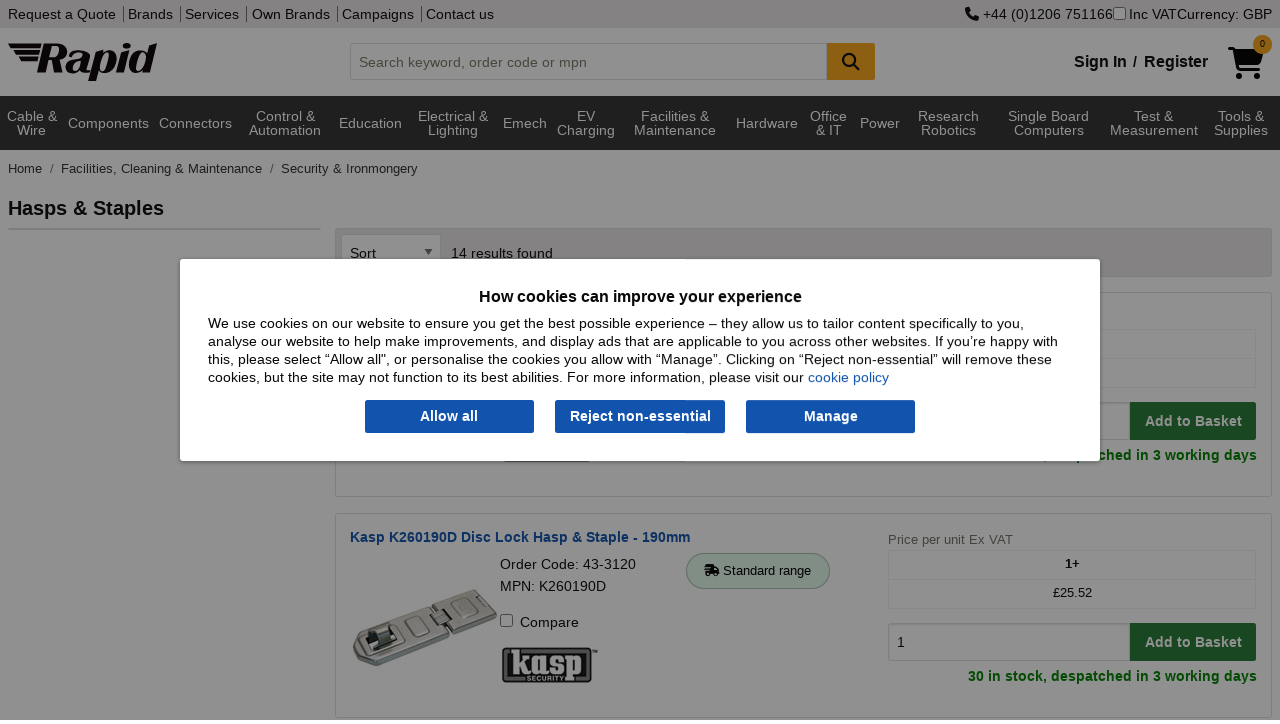

--- FILE ---
content_type: text/html; charset=utf-8
request_url: https://www.rapidonline.com/hasps-staples
body_size: 25005
content:


<!DOCTYPE html>
<html class="no-js" lang="en">
<head>
    <meta charset="utf-8" />
    <meta http-equiv="x-ua-compatible" content="ie=edge">
    <meta name="viewport" content="width=device-width, initial-scale=1, maximum-scale=1">
    
    <title>Hasps & Staples | Rapid Electronics</title>


    <link rel="preconnect" href="https://static.rapidonline.com" />
    <link rel="preconnect" href="https://kit.fontawesome.com" />
    <link rel="preconnect" href="https://ka-p.fontawesome.com" />
    <link rel="preconnect" href="https://widget.trustpilot.com" />

    <link rel="icon" type="image/x-icon" href="//static.rapidonline.com/favicon.ico" />
    <link rel="stylesheet" href="//static.rapidonline.com/dists/dist-12.1.2013/css/combined/foundation.min.css" />
    <link rel="stylesheet" href="//static.rapidonline.com/dists/dist-12.1.2013/css/combined/rapid.min.css" />

    <link rel="preconnect" href="https://fonts.googleapis.com">
    <link rel="preconnect" href="https://fonts.gstatic.com" crossorigin>
    <link rel="preload" href="https://fonts.googleapis.com/css2?family=Roboto:ital,wght@0,100..900;1,100..900&display=swap" as="font">

    <link rel="stylesheet" href="//static.rapidonline.com/dists/dist-12.1.2013/fontawesome/css/fontawesome.min.css" />
    <link rel="stylesheet" href="//static.rapidonline.com/dists/dist-12.1.2013/fontawesome/css/brands.min.css" />
    <link rel="stylesheet" href="//static.rapidonline.com/dists/dist-12.1.2013/fontawesome/css/regular.min.css" />
    <link rel="stylesheet" href="//static.rapidonline.com/dists/dist-12.1.2013/fontawesome/css/solid.min.css" />


    <link rel="preload" href="https://static.rapidonline.com/css/sprites/4.7.1.1/sprite.sprite.png" as="image">
    <link rel="preload" href="https://static.rapidonline.com/img/cart-shopping-solid.svg" as="image">
    <link rel="preload" href="https://static.rapidonline.com/img/logos/rapid-website-black.svg" as="image">

    <script>
        document.addEventListener('DOMContentLoaded', function () {
            var script = document.createElement('script');
            script.src = "https://kit.fontawesome.com/aac9d1714c.js";
            script.defer = true;
            script.crossOrigin = "anonymous";
            document.head.appendChild(script);
        });
    </script>

    <link rel="preload" href="//static.rapidonline.com/dists/dist-12.1.2013/js/uncombined/foundation/6.9.0/foundation.min.js" as="script">
    <link rel="preload" href="//static.rapidonline.com/dists/dist-12.1.2013/js/combined/layout.min.js" as="script">



        <link rel="preload" href="//static.rapidonline.com/dists/dist-12.1.2013/js/uncombined/vue/vue.global.min.js" as="script">


    
    <link rel="stylesheet" href="//static.rapidonline.com/dists/dist-12.1.2013/css/uncombined/search.css" />


        <link fetchpriority="high" rel="preload" as="image" href="//static.rapidonline.com/catalogueimages/product/43/31/s43-3110p01ws.jpg" />




<meta property="og:title" content="Hasps & Staples"/><meta property="og:image" content="https://static.rapidonline.com/catalogueimages/module/62/04/m620435p01wm.jpg"/><meta property="og:description" content="Buy a wide range of Hasps & Staples from Rapid Online. Free UK delivery on orders over £20. Shop online at low prices now!"/><meta property="og:url" content="https://www.rapidonline.com/hasps-staples"/><meta property="og:type" content="website"/><meta name="twitter:card" content="summary"/><meta name="twitter:title" content="Hasps & Staples"/><meta name="twitter:description" content="Buy a wide range of Hasps & Staples from Rapid Online. Free UK delivery on orders over £20. Shop online at low prices now!"/><meta name="twitter:image" content="https://static.rapidonline.com/catalogueimages/module/62/04/m620435p01wm.jpg"/>        <link rel="canonical" href="https://www.rapidonline.com/hasps-staples" />
        <meta name="description" content="Buy a wide range of Hasps & Staples from Rapid Online. Free UK delivery on orders over £20. Shop online at low prices now!" />
    <meta name="format-detection" content="telephone=no">
    <script type="text/javascript" src="//static.rapidonline.com/dists/dist-12.1.2013/js/combined/live-person.min.js" defer></script>
    <script type="text/javascript" src="//static.rapidonline.com/dists/dist-12.1.2013/js/uncombined/header/02 jquery.min.js"></script>
    <script type="text/javascript" src="//static.rapidonline.com/dists/dist-12.1.2013/js/combined/header.min.js"></script>

    <script>
        function getExpiresMaxAge(days) {
            var d = new Date();
            d.setTime(d.getTime() + (days * 24 * 60 * 60 * 1000));
            var expiresMaxAge = "expires=" + d.toUTCString() + ";max-age=" + (days * 24 * 60 * 60) + ";";
            return expiresMaxAge;
        }
    </script>


    <script type="text/javascript">
        var _page = { CurrencyCode: 'GBP', _ra: {}, show: { greyOverlay: false, suggestions: false }, IsMobile: false, Loading: false };
    </script>

        <script type="text/javascript" src="//static.rapidonline.com/dists/dist-12.1.2013/js/combined/search.min.js"></script>

    


    <style>
        .site-wide-message {
            margin-bottom: 1px;
            color: white;
            padding: 10px;
            font-weight: bold;
            -webkit-box-shadow: rgba(0,0,0,0.4) 0px 1px 5px;
            box-shadow: rgba(0,0,0,0.4) 0px 1px 5px;
            text-align: center;
            font-size: 16px;
            background-color: #0198CF;
        }

            .site-wide-message.green {
                background-color: #2F9F46;
            }

            .site-wide-message.blue {
                background-color: #0198CF;
            }

            .site-wide-message.red {
                background-color: indianred;
            }

            .site-wide-message.salmon {
                background-color: salmon;
            }

            .site-wide-message a {
                color: white;
                text-decoration: underline;
            }

        .site-msg-btn {
            margin: 0;
            padding: .3em .5em;
            font-weight: normal;
            background-color: #e8e5e5;
            color: #303030;
            float: right;
        }

            .site-msg-btn:hover {
                background-color: #303030;
                color: white;
            }

        .basic-nav-dropbtn.selected {
            color: white !important;
            background-color: #303030 !important;
            cursor: default !important;
        }

        .user-menu {
            font-size: 12px;
            height: 20px;
            margin: 0;
            padding: 0;
            padding-left: 4px
        }
    </style>


</head>

 

<body style="">
    <script>
        // documentMode is an IE only property
        if (document.documentMode)
            window.location.href = "/browser-not-supported";

    </script>

    <!-- AWIN MasterTag -->
    <script type="text/javascript" src="https://www.dwin1.com/1799.js" defer></script>


    <!-- Google Tag Manager - sets a Performance cookie -->
    <script defer>
        document.addEventListener('DOMContentLoaded', function () {
            (function (w, d, s, l, i) {
                w[l] = w[l] || []; w[l].push({ 'gtm.start': new Date().getTime(), event: 'gtm.js' });
                var f = d.getElementsByTagName(s)[0],
                    j = d.createElement(s), dl = l != 'dataLayer' ? '&l=' + l : ''; j.async = true;
                j.src = 'https://www.googletagmanager.com/gtm.js?id=' + i + dl; f.parentNode.insertBefore(j, f);
            })(window, document, 'script', 'dataLayer', 'GTM-MX9GJS');
        });
    </script>
    <!-- End Google Tag Manager -->

    <noscript>
        <div class="no-javascript">Javascript is currently disabled in your browser, please <a href="https://www.whatismybrowser.com/guides/how-to-enable-javascript/" target="_blank">turn it on</a> to avoid loss of functionality.</div>
    </noscript>


        <script>
            $(document).ready( function (){
                Settings.Cookie.ShowOptions();
                if(window.location.href.includes('/privacy#cookies')) {
                    Settings.Cookie.HideOptions();
                }
            })
        </script>
        <div class="cookie-policy-wrap">
            <div id="cookieConsent" class="cookie-policy">
    <h2>How cookies can improve your experience</h2>
    <p>We use cookies on our website to ensure you get the best possible experience – they allow us to tailor content specifically to you, analyse our website to help make improvements, and display ads that are applicable to you across other websites. If you’re happy with this, please select “Allow all", or personalise the cookies you allow with “Manage”. Clicking on “Reject non-essential” will remove these cookies, but the site may not function to its best abilities. For more information, please visit our <a href="/privacy#cookies">cookie policy</a></p>
    <div class="cookie-policy--btns">
        <button type="button" id="st-cookie-accept" class="button" data-cookie-string=".AspNet.Consent=yes; expires=Tue, 19 Jan 2027 07:45:28 GMT; path=/; secure; samesite=none" onclick="recordOption('Allow all')">Allow all</button>
        <button type="button" id="st-cookie-accept-essential" class="button" data-cookie-string=".AspNet.Consent=yes; expires=Tue, 19 Jan 2027 07:45:28 GMT; path=/; secure; samesite=none" onclick="recordOption('Reject non-essential')">Reject non-essential</button>
        <button type="button" id="st-cookie-accept-settings" class="button" data-cookie-string=".AspNet.Consent=yes; expires=Tue, 19 Jan 2027 07:45:28 GMT; path=/; secure; samesite=none" onclick="recordOption('Manage')">Manage</button>
    </div>
</div>

<script>
    function recordOption(option) {
        fetch('/api/cookie-consent', {
            method: 'POST',
            headers: {
                'Content-Type': 'application/json'
            },
            body: JSON.stringify({ selectedOption: option })
        })
        .then(response => {
            if (!response.ok) {
                throw new Error(`Error status: ${response.status}`);
            }
            return response.json();
        })
        .catch(err => console.error('Error recording option:', err));
    }
</script>
        
<script>
    (function () {
        document.querySelector("#cookieConsent button[data-cookie-string]").addEventListener("click", function (el) {
            document.cookie = el.target.dataset.cookieString;

            document.cookie = "_ra_func=true;" + getExpiresMaxAge(365) + "path=/;SameSite=None;Secure;";
            document.cookie = "_ra_perf=true;" + getExpiresMaxAge(365) + "path=/;SameSite=None;Secure;";
            document.cookie = "_ra_adv=true;" + getExpiresMaxAge(365) + "path=/;SameSite=None;Secure;";

            document.querySelector("#cookieConsent").classList.add("hidden");
            Settings.Cookie.HideOptions();
            location.reload();
        }, false);

        document.querySelector("#cookieConsent #st-cookie-accept-essential").addEventListener("click", function (el) {
            document.cookie = el.target.dataset.cookieString;

            document.cookie = "_ra_func=true;" + getExpiresMaxAge(365) + "path=/;SameSite=None;Secure;";
            document.cookie = "_ra_perf=false;" + getExpiresMaxAge(365) + "path=/;SameSite=None;Secure;";
            document.cookie = "_ra_adv=false;" + getExpiresMaxAge(365) + "path=/;SameSite=None;Secure;";

            document.querySelector("#cookieConsent").classList.add("hidden");
            Settings.Cookie.HideOptions();
            location.reload();
        }, false);

        document.querySelector("#cookieConsent #st-cookie-accept-settings").addEventListener("click", function (el) {
            document.cookie = el.target.dataset.cookieString;

            document.querySelector("#cookieConsent").classList.add("hidden");
            Settings.Cookie.HideOptions();
            location.href = "/cookie-settings?cs=true?ReturnUrl=%2fhasps-staples";
        }, false);
    })();
</script>
        </div>
    <div class="reveal" id="modal" aria-labelledby="PopupTitle" data-reveal>
        
        <h2 id="PopupTitle" class="popupTitle"></h2>
        <div id="popContent"></div>
        <button class="close-button" data-close aria-label="Close Accessible Modal" type="button" id="PopupClose">
            <span id="PopupCloseText" aria-hidden="true"></span>
        </button>
    </div>



    <div style="min-height: 100vh; display: flex; flex-direction: column;">
        <header id="top-of-page" class="headerWrapper">
            <div id="app_Header" class="Wrapper">
                <div class="topHeaderContent show-for-large hide-for-print">
                    <div class="row column">
                        <div class="flex-wrap">
                            <div>
                                <nav>
                                    <a href="/quotation">Request a Quote</a>


                                    <a href="/brands">Brands</a>
                                    <a href="/services">Services</a>
                                    <a href="/campaign/our-own-brands">Own Brands</a>
                                    <a href="/campaigns">Campaigns</a>
                                    <a href="/contact">Contact us</a>
                                </nav>
                            </div>
                            <div class="site-controls">
                                    <a href="tel:&#x2B;4401206751166" rel="nofollow"><i class="fa fa-phone"></i>&nbsp;&#x2B;44 (0)1206 751166</a>
                                <label id="options-vat"><input name="headerIncVatCheckbox" type="checkbox" v-model="_page.IncVat" @change="vatChange" />Inc VAT</label>
                                    <button type="button" id="options-currency" onclick="_page.Settings.Currency.ShowOptions();">Currency: GBP</button>
                            </div>
                        </div>
                    </div>
                </div>
                <div class="mainHeaderContent hide-for-print">
                    <div class="row column">
    <div class="header">
        <a href="/" title="homepage">
            <img class="logo" src="//static.rapidonline.com/img/logos/rapid-website-black.svg" alt="Rapid Electronics" height="38" width="149" />
        </a>
        <div class="search-wrap tempFix">
            <div class="input-group">
                <input class="input-group-field searchInput"
                       id="searchInput"
                       type="text"
                       @blur="this.suggestBlur()"
                       @keydown="this.suggestNavigateResults($event.keyCode);"
                       @keyup="this.suggestCheck($event, _page.SiteType);this.suggestShowRecentSearches($event.target.value);if($event.key === 'Enter'){ this.suggestAddRecentSearch($event.target.value); };"
                       @focus="this.suggestCheck($event, _page.SiteType);this.suggestShowRecentSearches($event.target.value);"
                       placeholder="Search keyword, order code or mpn"
                       autocomplete="off"
                       maxlength="160" 
                       v-model="searchInput"
                       />
                <div class="input-group-button">
                    <button class="button accent" @click="this.suggestSearch(searchInput);this.suggestAddRecentSearch(searchInput);" type="submit" style="min-width:48px;" aria-label="Search Button">
                        <i class="fa fa-search fa-lg"></i>
                    </button>
                </div>
            </div>
            <div id="suggestLayer" v-cloak>
                <div class="suggestLayerBlock clearfix" v-if="this._page.ShowSuggestions">
                    <div class="suggestLayerBlockText" id="rapidSearchSuggestions">
                        <h3 v-if="this._page.RecentSearches.length > 0 && this._page.ShowRecentSearches === true">Recent Searches</h3>
                        <template v-if="this._page.RecentSearches.length > 0 && this._page.ShowRecentSearches === true">
                            <ul class="no-bullet suggest-item-wrap">
                                <template v-for="(query, index) in this._page.RecentSearches">
                                    <li class="suggest-item recent-search" @click="this.suggestClick('query', query)" v-bind:class="{ highlight: this._page.SuggestFocus == index }" tabindex="0">
                                        <span class="suggestTextQuery">
                                            {{query}}
                                            <button class="float-right" @click.stop="this.suggestRemoveRecentSearch(index)"><b>&times;</b></button>
                                        </span>
                                    </li>
                                </template>
                            </ul>
                        </template>
                        <h3 v-if="(this._page.suggestions.Queries.length > 0 || this._page.suggestions.Scopes.length > 0) && this._page.ShowRecentSearches === false" v-bind:class="{ 'header-border': this._page.RecentSearches.length > 0 && this._page.ShowRecentSearches === true }">Suggested Queries</h3>
                        <template v-if="this._page.suggestions.Queries.length > 0 && this._page.ShowRecentSearches === false">
                            <ul class="no-bullet" v-bind:class="{ 'suggest-item-wrap': this._page.suggestions.Scopes.length <= 0 }">
                                <template v-for="(query, index) in this._page.suggestions.Queries">
                                    <li class="suggest-item" v-bind:class="{ highlight: this._page.SuggestFocus == index }" @click="this.suggestClick('query', query);this.suggestAddRecentSearch(query);" tabindex="0"><span class="suggestTextQuery">{{query}}</span></li>
                                </template>
                            </ul>
                        </template>
                        <template v-if="this._page.suggestions.Scopes.length > 0 && this._page.ShowRecentSearches === false">
                            <ul class="suggest-item-wrap no-bullet">
                                <template v-for="(scope, index) in this._page.suggestions.Scopes">
                                    <li class="suggest-item" v-bind:class="{ highlight: this._page.SuggestFocus == this._page.suggestions.Queries.length + index }" @click="this.suggestClick('query', this._page.suggestions.ScopedQuery, 'tier', scope);this.suggestAddRecentSearch(this._page.suggestions.ScopedQuery);" tabindex="0"><span class="suggestTextQuery"><strong>{{this._page.suggestions.ScopedQuery}}</strong> in <em>{{scope}}</em></span></li>
                                </template>
                            </ul>
                        </template>

                        <template v-if="this._page.suggestions.Brands.length > 0 && this._page.ShowRecentSearches === false">
                            <h3 v-bind:class="{ 'header-border': this._page.suggestions.Queries.length > 0 || this._page.suggestions.Scopes.length > 0 }">Brands</h3>
                            <ul class="suggest-item-wrap no-bullet">
                                <template v-for="(brand, index) in this._page.suggestions.Brands">
                                    <li class="suggest-item" v-bind:class="{ highlight: this._page.SuggestFocus == this._page.suggestions.Scopes.length + this._page.suggestions.Queries.length + index }" @click="this.suggestClick('brand', brand.contentUrl);this.suggestAddRecentSearch(brand.contentName);" tabindex="0"><span class="suggestTextQuery">{{brand.contentName}}</span></li>
                                </template>
                            </ul>
                        </template>

                        <template v-if="this._page.suggestions.Tiers.length > 0 && this._page.ShowRecentSearches === false">
                            <h3 v-bind:class="{ 'header-border': this._page.suggestions.Queries.length > 0 || this._page.suggestions.Scopes.length > 0 || this._page.suggestions.Brands.length > 0 }">Categories</h3>
                            <ul class="suggest-item-wrap no-bullet">
                                <template v-for="(tier, index) in this._page.suggestions.Tiers">
                                    <li class="suggest-item" v-bind:class="{ highlight: this._page.SuggestFocus == this._page.suggestions.Scopes.length + this._page.suggestions.Queries.length + this._page.suggestions.Brands.length + index }" @click="this.suggestClick('tier', tier.contentName);this.suggestAddRecentSearch(tier.contentName);" @keydown.enter="this.suggestOnEnter(query)" tabindex="0"><span class="suggestTextQuery">{{tier.contentName}}</span></li>
                                </template>
                            </ul>
                        </template>

                        <template v-if="this._page.suggestions.Pages.length > 0 && this._page.ShowRecentSearches === false">
                            <h3 v-bind:class="{ 'header-border': this._page.suggestions.Queries.length > 0 || this._page.suggestions.Scopes.length > 0 || this._page.suggestions.Brands.length > 0 || this._page.suggestions.Tiers.length > 0 }">Other Suggestions</h3>
                            <ul class="suggest-item-wrap no-bullet">
                                <template v-for="(page, index) in this._page.suggestions.Pages">
                                    <li class="suggest-item" v-bind:class="{ highlight: this._page.SuggestFocus == this._page.suggestions.Scopes.length + this._page.suggestions.Queries.length + this._page.suggestions.Brands.length + this._page.suggestions.Pages.length + index }" @click="this.suggestClick('page', page.contentUrl)" tabindex="0"><span class="suggestTextQuery">{{page.contentName}}</span></li>
                                </template>
                            </ul>
                        </template>
                    </div>
                </div>
            </div>
        </div>
        <div class="basket-login-wrap">
            <div id="_HeaderLoginWidget">
                
    <div class="myAccountLink signinLink show-for-medium"><a href="/signin">Sign In</a><b>/</b><a href="/signin/register">Register</a></div>
    <ul class="dropdown menu show-for-small-only myAccountMenu" data-dropdown-menu>
        <li class="hiddenMenu">
            <img class="myaccount-icon" src="//static.rapidonline.com/img/account-register-circle.svg" alt="Login" width="32" height="32" />
            <ul class="menu text-center">
                <li><a href="/signin"><b>Sign in</b></a></li>
                <li>
                    <hr style="margin-top: 0px; margin-bottom: 0px;" />
                </li>
                <li><a href="/signin/register"><b>Register</b></a></li>
            </ul>
        </li>
    </ul>

            </div>
            <a href="/checkout/basket" style="min-width:58px;">
                <div id="_HeaderBasketWidget"><div>
    <div class="shoppingCartIcon">
        <img src="//static.rapidonline.com/img/cart-shopping-solid.svg" width="36" height="32" alt="Basket" />
        <span v-cloak class="badge accent" v-if="SessionBasket" style="line-height: 1.6;">{{SessionBasket.ItemCount }}</span>
    </div>    
</div>
<div class="basketHeaderTotal show-for-large" v-cloak v-if="SessionBasket?.GoodsTotalText">
    <span v-if="(SessionBasket?.ItemCount || 0) > 0 && SessionBasket?.GoodsTotalText">
        <b>{{_page.CurrencyCode == 'EUR' ? '€' : _page.CurrencyCode == 'USD' ? '$' : '£'}}{{ _page.IncVat ? SessionBasket.GoodsTotalIncVat : SessionBasket.GoodsTotalText }}</b>
     </span>
      
</div></div>
            </a>

            <div id="newBasketProd" class="pop-box-hold" v-cloak v-if="_page.AddedItem" style="width: 295px;">
                <template v-if="_page.AddedItem && _page.AddedItem.Status && _page.AddedItem.Status.length > 0">
                    <div class="red-text" v-html="_page.AddedItem.Status"></div>
                </template>

                <template v-if="_page.AddedItem && _page.AddedItem.Status2 && _page.AddedItem.Status2.length > 0">
                    <div class="red-text" v-html="_page.AddedItem.Status2"></div>
                </template>

                <template v-if="_page.AddedItem.Product != null && _page.AddedItem.Product.ProductCode.length > 0">
                    <h2>Item added to basket:</h2>
                    <div id="prodDesc">
                        {{_page.AddedItem.Product.Description}}
                        <br />
                    </div>
                    <div class="cart-detail">
                        <img id="imgProduct" style="float:left" width="85" :src="_page.AddedItem.Product.ImageUrl" alt="" />
                        <span id="prodQty">Basket Qty: {{_page.AddedItem.Qty}}</span><br />
                        <span id="prodPrice" class="cart-price">{{  _page.IncVat ?  _page.AddedItem.TotalPriceTextIncVat :  _page.AddedItem.TotalPriceText }}</span>
                    </div>
                    <br />
                    <hr />
                    <div style="float: right;">
                        <a class="rapid-button theme-three color-white button green" href="/checkout/basket">Checkout</a>
                    </div>

                    <div style="float: left;">
                        <a class="button accent" style="color: #fff !important;" onclick="closePopUp()">Continue Shopping</a>
                    </div>
                </template>
            </div>
        </div>
    </div>
</div>
                </div>
            </div>

            <div class="mainNav hide-for-print" style="min-height: 2.5em;">
                <script>
                    function loadMegaMenuContent() {

                        let navContent = document.getElementById('nav-tier-1-content');
                        let megaNavbar = document.getElementById('mega-navbar');

                        if (navContent == null && !window.matchMedia('only screen and (max-width: 1023px)').matches) {

                            let menuUrl = '/api/menu';
                            if ('ontouchstart' in window || navigator.maxTouchPoints) {
                                menuUrl = '/api/menu-touch';
                            }

                            fetch(menuUrl, { cache: 'default' })
                                .then(response => {
                                    if (!response.ok) {
                                        throw new Error('Network response was not ok');
                                    }
                                    return response.text();
                                })
                                .then(data => {
                                    megaNavbar.innerHTML = data;
                                    _menu.InitiateHover();
                                })
                                .catch(error => console.error('Error fetching GreyBar:', error));
                        }
                    };

                    document.addEventListener('DOMContentLoaded', function () {
                        loadMegaMenuContent();
                    });
                </script>

                 <div id="menuVue" class="Wrapper">
    <div class="row column">
        <nav class="TierMenu-wrapper top-bar" v-bind:class="{ 'expanded' : show.hamburgerMenu && show.navMenu}">
            <div class="title-bar" data-hide-for="large" style="height:2.5em">
                <button @click="hamburgerToggle" class="menu-icon" type="button" aria-label="Show Menu Button"></button>
            </div>
            <div id="app_navMenu" class="top-bar-split" v-bind:class="{ 'displayBlock' : show.hamburgerMenu }">
                <ul class="menu left">
                    <!--Categories Menu Button-->
                    <li class="relative" v-bind:class="{ 'show-drilldown' : show.navMenu }">
                        <ul id="verticalNavMenu" class="TierMenu vertical menu drilldown" v-bind:class="{ 'dropdown-is-active' : show.navMenu }" 
                            data-drilldown data-auto-height="true" data-animate-height="true">
                            <template v-for="t1H in Object.keys(navTiers)">
                                <!--Tier 1 level-->
                                <template v-for="t1 in navTiers[t1H]">
                                    <li>
                                        <a>{{t1.TierName}}</a>
                                        <ul class="vertical menu" v-if="t1.Tiers">
                                            <template v-for="t2s in t1.Tiers">
                                                <template v-for="t2H in Object.keys(t2s)">
    
                                                    <li v-if="t2H" v-cloak>
                                                        <label>{{t2H}}</label>
                                                    </li>
    
                                                    <template v-for="t2 in t2s[t2H]">
                                                        <li>
                                                            <a @click="click(t2.TierName)" v-bind:class="{ tierHeader: t2.Tiers.length > 0 }">{{t2.TierName}} 
                                                                <i class="tierDocCount">({{t2.NumProd}})</i></a>
                                                        </li>
                                                        <template v-for="t3 in t2.Tiers">
                                                            <li>
                                                                <a @click="click(t3.TierName)" class="tierThreeMargin">{{t3.TierName}} <i class="tierDocCount">({{t3.NumProd}})</i></a>
                                                            </li>
                                                        </template>
                                                    </template>
                                                </template>
                                            </template>
                                        </ul>
                                    </li>
                                </template>
                            </template>
                        </ul>
                    </li>
                    <hr>
                        <li><a href="/brands" class="nav-item-ind">Brands</a></li>
                </ul>
                <ul class="menu right">
                        <li><a href="/newproducts" class="nav-item-ind">New Products</a></li>
                        <li><a href="/specialoffers" class="nav-item-ind">Special Offers</a></li>
                        <li><a href="/services" class="nav-item-ind">Services</a></li>
                        <li><a href="/contact" class="nav-item-ind">Contact</a></li>
                </ul>
            </div>
        </nav>
    </div>
</div>
 
    
<div class="navBackground" >
    <nav class="nav row" >
        <div id="greyBarContainer">
            <div class="mega-navbar" id="mega-navbar" style="min-height:3.9em;">
                    <div class="nav-tier-1" id="nav-tier-1-cable-wire-cable-assemblies">

                            <div class="l1">
                                <a class="nav-dropbtn nav-dropbtn-link link megaMenuButton megaMenuLink megaMenuT1"
                                   href=/cable-wire-cable-assemblies
                                   value=/cable-wire-cable-assemblies
                                   id="nav-dropbtn-cable-wire-cable-assemblies">Cable &amp; Wire 
                                </a>
                            </div>
                    </div>
                    <div class="nav-tier-1" id="nav-tier-1-components">

                            <div class="l1">
                                <a class="nav-dropbtn nav-dropbtn-link link megaMenuButton megaMenuLink megaMenuT1"
                                   href=/components
                                   value=/components
                                   id="nav-dropbtn-components">Components
                                </a>
                            </div>
                    </div>
                    <div class="nav-tier-1" id="nav-tier-1-connectors">

                            <div class="l1">
                                <a class="nav-dropbtn nav-dropbtn-link link megaMenuButton megaMenuLink megaMenuT1"
                                   href=/connectors
                                   value=/connectors
                                   id="nav-dropbtn-connectors">Connectors
                                </a>
                            </div>
                    </div>
                    <div class="nav-tier-1" id="nav-tier-1-control-automation">

                            <div class="l1">
                                <a class="nav-dropbtn nav-dropbtn-link link megaMenuButton megaMenuLink megaMenuT1"
                                   href=/control-automation
                                   value=/control-automation
                                   id="nav-dropbtn-control-automation">Control &amp; Automation
                                </a>
                            </div>
                    </div>
                    <div class="nav-tier-1" id="nav-tier-1-education-steam-kits-essentials">

                            <div class="l1">
                                <a class="nav-dropbtn nav-dropbtn-link link megaMenuButton megaMenuLink megaMenuT1"
                                   href=/education-steam-kits-essentials
                                   value=/education-steam-kits-essentials
                                   id="nav-dropbtn-education-steam-kits-essentials">Education
                                </a>
                            </div>
                    </div>
                    <div class="nav-tier-1" id="nav-tier-1-electrical-lighting">

                            <div class="l1">
                                <a class="nav-dropbtn nav-dropbtn-link link megaMenuButton megaMenuLink megaMenuT1"
                                   href=/electrical-lighting
                                   value=/electrical-lighting
                                   id="nav-dropbtn-electrical-lighting">Electrical &amp; Lighting
                                </a>
                            </div>
                    </div>
                    <div class="nav-tier-1" id="nav-tier-1-electromechanical">

                            <div class="l1">
                                <a class="nav-dropbtn nav-dropbtn-link link megaMenuButton megaMenuLink megaMenuT1"
                                   href=/electromechanical
                                   value=/electromechanical
                                   id="nav-dropbtn-electromechanical">Emech
                                </a>
                            </div>
                    </div>
                    <div class="nav-tier-1" id="nav-tier-1-electric-vehicle-charging">

                            <div class="l1">
                                <a class="nav-dropbtn nav-dropbtn-link link megaMenuButton megaMenuLink megaMenuT1"
                                   href=/electric-vehicle-charging
                                   value=/electric-vehicle-charging
                                   id="nav-dropbtn-electric-vehicle-charging">EV Charging
                                </a>
                            </div>
                    </div>
                    <div class="nav-tier-1" id="nav-tier-1-facilities-cleaning-maintenance">

                            <div class="l1">
                                <a class="nav-dropbtn nav-dropbtn-link link megaMenuButton megaMenuLink megaMenuT1"
                                   href=/facilities-cleaning-maintenance
                                   value=/facilities-cleaning-maintenance
                                   id="nav-dropbtn-facilities-cleaning-maintenance">Facilities &amp; Maintenance
                                </a>
                            </div>
                    </div>
                    <div class="nav-tier-1" id="nav-tier-1-hardware-fasteners-accessories">

                            <div class="l1">
                                <a class="nav-dropbtn nav-dropbtn-link link megaMenuButton megaMenuLink megaMenuT1"
                                   href=/hardware-fasteners-accessories
                                   value=/hardware-fasteners-accessories
                                   id="nav-dropbtn-hardware-fasteners-accessories">Hardware
                                </a>
                            </div>
                    </div>
                    <div class="nav-tier-1" id="nav-tier-1-office-it">

                            <div class="l1">
                                <a class="nav-dropbtn nav-dropbtn-link link megaMenuButton megaMenuLink megaMenuT1"
                                   href=/office-it
                                   value=/office-it
                                   id="nav-dropbtn-office-it">Office &amp; IT
                                </a>
                            </div>
                    </div>
                    <div class="nav-tier-1" id="nav-tier-1-power">

                            <div class="l1">
                                <a class="nav-dropbtn nav-dropbtn-link link megaMenuButton megaMenuLink megaMenuT1"
                                   href=/power
                                   value=/power
                                   id="nav-dropbtn-power">Power
                                </a>
                            </div>
                    </div>
                    <div class="nav-tier-1" id="nav-tier-1-research-robotics">

                            <div class="l1">
                                <a class="nav-dropbtn nav-dropbtn-link link megaMenuButton megaMenuLink megaMenuT1"
                                   href=/research-robotics
                                   value=/research-robotics
                                   id="nav-dropbtn-research-robotics">Research Robotics
                                </a>
                            </div>
                    </div>
                    <div class="nav-tier-1" id="nav-tier-1-single-board-computers">

                            <div class="l1">
                                <a class="nav-dropbtn nav-dropbtn-link link megaMenuButton megaMenuLink megaMenuT1"
                                   href=/single-board-computers
                                   value=/single-board-computers
                                   id="nav-dropbtn-single-board-computers">Single Board Computers
                                </a>
                            </div>
                    </div>
                    <div class="nav-tier-1" id="nav-tier-1-test-measurement">

                            <div class="l1">
                                <a class="nav-dropbtn nav-dropbtn-link link megaMenuButton megaMenuLink megaMenuT1"
                                   href=/test-measurement
                                   value=/test-measurement
                                   id="nav-dropbtn-test-measurement">Test &amp; Measurement
                                </a>
                            </div>
                    </div>
                    <div class="nav-tier-1" id="nav-tier-1-tools-supplies">

                            <div class="l1">
                                <a class="nav-dropbtn nav-dropbtn-link link megaMenuButton megaMenuLink megaMenuT1"
                                   href=/tools-supplies
                                   value=/tools-supplies
                                   id="nav-dropbtn-tools-supplies">Tools &amp; Supplies
                                </a>
                            </div>
                    </div>
            </div>
        </div>
        
        <div id="nav-overlay" class="nav-overlay"></div>
    </nav>
</div>

            </div>
        </header>


        <div id="app_Content" class="Wrapper" style="flex: 1;">

            

            <div class="middleContent">
                <div id="ErrorDisplay" class="ErrorDisplay"></div>
                 


<div class="column row">
    <nav aria-label="You are here:" role="navigation">
        <ul class="breadcrumbs" onmousedown="Breadcrumb.MouseDown(this, event);" onmouseleave="Breadcrumb.MouseLeave(this, event);" onmouseup="Breadcrumb.MouseUp(this, event);" onmousemove="Breadcrumb.MouseMove(this, event);">
            <li class="breadcrumbStage">
                <a href="/" aria-label="Rapid Electronics Homepage">
                    Home
                </a>
            </li>
                        <li class="breadcrumbStage">
                            <a href="/facilities-cleaning-maintenance">
                                Facilities, Cleaning &amp; Maintenance
                            </a>
                        </li>
                        <li class="lastBreadcrumb">
                            <a href="/security-ironmongery">
                                Security &amp; Ironmongery
                            </a>
                        </li>                                        
        </ul>
    </nav>
</div>

<script type="application/ld+json">
    {
        "@context": "https://schema.org",
        "@type": "BreadcrumbList",
        "itemListElement": [{
        "@type": "ListItem",
        "position": 1,
        "name": "Home",
        "item": "https://www.rapidonline.com"
        }
,{"@type": "ListItem","position": 2, "name": "Facilities, Cleaning & Maintenance","item": "https://www.rapidonline.com/facilities-cleaning-maintenance"},{"@type": "ListItem","position": 3, "name": "Security & Ironmongery","item": "https://www.rapidonline.com/security-ironmongery"}        ]
    }
</script>    <div class="row column searchHeading">

            <h1 class="cFacilities-Cleaning-Maintenance searchTierHeading searchTierLevel3">Hasps &amp; Staples</h1>
        
    </div>
    <div class="row column">


    </div>

<div class="column row hide-for-large">
    <button type="button" class="button accent hide-for-medium float-center" data-toggle="revealAttributes">
        Filter Results
    </button>
</div>

<div class="row resultsSection" id="resultsSection">
    <div class="column">
    </div>
</div>
<template v-if="_page.Compare.items.length > 0">
    <div class="row column">
        <button class="button green" v-on:click="Compare.ViewAll()" style="margin-right: .5rem;">Compare {{_page.Compare.items.length}}/6 Selected</button>
        <button class="hollow button off-black" v-on:click="Compare.RemoveAll()">Reset</button>
    </div>
</template>
 <div class="column row">
    <div class="search-grid resultsSection">
        <div class="attribute-filter">
            <div class="off-canvas-wrapper">
                <div class="off-canvas in-canvas-for-medium position-right" id="revealAttributes" data-off-canvas>

<div id="app_attributeFilters" class="card">
    <div class="card-divider text-center attributeFiltersHeader">
        <span><b>Filters</b></span>
    </div>
    <div class="scroll-window">
        <template v-if="this._page.AppliedAttributes != null && this._page.AppliedAttributes.length > 0">
             <nav id="applied-filters" v-cloak class="attributeFilters">
                <span><b>Applied Filters</b></span>
                <div class="appliedFilters">
                  <div class="filterSection card" v-for="attribute in this._page.AppliedAttributes">
                        <div class="attribute-heading">
                            <span><b>{{attribute.Name}}</b></span>
                            <a v-if="!attribute.NonRemovable" @click="this.searchRemoveSection(attribute)" class="red-text float-right">Remove</a>
                        </div>
                        <template  v-for="attributeValue in attribute.Values">
                            <div class="searchTag float-left" v-cloak v-if="(attributeValue && attributeValue.Selected)
                                    || (attributeValue && attributeValue.Name && attribute && attribute.SelectedNameSingleOption
                                        && attributeValue.Name === attribute.SelectedNameSingleOption)">

                                <span>{{decodeHtml(decodeHtml(attributeValue.Name))}} ({{attributeValue.NumProd}})</span>
                                
                                <button v-if="attributeValue.Name === attribute.SelectedNameSingleOption && !attribute.NonRemovable" :title="'Remove ' + attributeValue.Name" 
                                        class="removeTag red-text" 
                                        @click="this.searchRemoveSection(attribute)">
                                <i aria-hidden="true" class="fa fa-times"></i>
                            </button>
                                <button v-else-if="attributeValue.Selected && !attribute.NonRemovable" :title="'Remove ' + attributeValue.Name" class="removeTag red-text" @click="this.searchRemove(attributeValue,attribute)">
                                <i aria-hidden="true" class="fa fa-times"></i>
                            </button> 
                            </div>
                        </template>
                    </div>
                </div>
                <div class="filterSection">
                    <button @click="this.searchRemoveAll()" class="removeFilterSection float-right red-text">Remove All Filters</button>
                </div>
            </nav> 
        </template>
        <nav v-cloak v-if="this._page.Attributes != null && this._page.Attributes.length > 0">
            <ul class="attributeFilters" data-accordion-menu>
                <li class="widgetHeader">Attribute Filters</li>
                <template v-for="attribute in this._page.SortedAttributes" :key="attribute.Id + '-' + dropdownBtn">
                    <li v-bind:class="this.getAttributeClassName(attribute)">
                        <button type="button" @click="console.log('toggle'+attribute.Name);this.toggleSearch(attribute);" :id="['attributeOption'+attribute.Id.replaceAll(' ','')]"
                                v-bind:class="[(attribute.Selected && ((LastAttribute && LastAttribute == attribute.Name) || attribute.LastSelected)) || attribute.LastSelected ? 'attribute selected active':'attribute']" >
                            <b>{{attribute.Name}}</b>
                        </button>

                            <div v-bind:class="[(attribute.Selected && ((LastAttribute && LastAttribute == attribute.Name) || attribute.LastSelected)) || attribute.LastSelected ? 'searchfilterMiddle active':'searchfilterMiddle']">
                                <template v-if="attribute.Values.length > 0">

                                    <ul :id="['attributeList'+attribute.Id.replaceAll(' ','')]" class="attributeList categories-menu menu nested vertical is-active" :data-sortable="attribute.Sortable">
                                        <li v-for="value in attribute.Values" style="list-style-type: none" :style="value.Show ? '' : 'display:none'"
                                        :class="value.Hidable ? 'toggleable' : ''" :data-sort-order="value.SortOrderInitial" :data-sort-order-by-count="value.SortOrderNumProd" :data-show="value.Show" :key="attribute.Id + '-' + value.Name">
                                            <label>
                                                <input v-if="attribute.SingleSelectionOnly && attribute.Values.length > 1 && !attribute.NonRemovable"
                                                    type="radio" :id="value.Name" 
                                                    :value="value.Name"
                                                   v-model="attribute.SelectedNameSingleOption" 
                                                    v-on:change="this.selectAttribute(attribute)"  
                                                   />

                                                <input v-else-if="attribute.SingleSelectionOnly && attribute.NonRemovable"
                                                       type="radio" :id="value.Name" 
                                                       :value="value.Name" :name="attribute.Name" 
                                                    v-model="attribute.SelectedNameSingleOption" 
                                                    disabled="disabled"/>

                                                <input v-else-if="attribute.SingleSelectionOnly"
                                                    type="radio" :id="value.Name" :value="value.Name" :name="attribute.Name" 
                                                    v-model="attribute.SelectedNameSingleOption" 
                                                    v-on:change="this.selectAttribute(attribute)" />

                                                <input v-else-if="attribute.Values.length > 1"
                                                   type="checkbox" :id="value.Name" v-model="value.Selected" :checked="value.Selected"
                                                   v-on:change="this.selectAttribute(attribute)" /> 

                                                <input v-else type="checkbox" :id="value.Name" v-model="value.Selected" disabled="disabled" />

                                                <span>{{decodeHtml(decodeHtml(value.Name))}} ({{value.NumProd}})</span>
                                            </label>
                                        </li>
                                        <li v-if="attribute.ShowMoreOption" class="moreLessToggle more" :onclick="`moreLessToggle('${'attributeList'+attribute.Id.replaceAll(' ','')}')`" @keydown ="event => { if(event.key === 'Enter' || event.key === ' ') { moreLessToggle('attributeList'+attribute.Id.replaceAll(' ','') ); event.preventDefault(); } }" tabindex="0">More</li>
                                        <li v-if="attribute.ShowLessOption" class="moreLessToggle less" :onclick="`moreLessToggle('${'attributeList'+attribute.Id.replaceAll(' ','')}')`" @keydown="event => { if(event.key === 'Enter' || event.key === ' ') { moreLessToggle('attributeList'+attribute.Id.replaceAll(' ','') ); event.preventDefault(); } }" tabindex="0">Less</li>
                                    </ul>
                                    <div class="text-right">
                                    <button v-if="this.searchShowUnTick(attribute)" class="red-text uncheckAll" @click="this.searchUntickAll(attribute);">Untick All</button>
                                    </div>
                                    <template v-if="attribute.Values">
                                        <template v-if="attribute.Values && attribute.Values.filter(value => /^[1-9]/.test(value.Name)).length >= 5">
                                            <div>
                                                <div :id="['attributeRangeSelect'+attribute.Id.replaceAll(' ','')]" class="range-select">
                                                    <select :id="['attributeSelectFrom'+attribute.Id.replaceAll(' ','')]" class="select-1" 
                                                            v-on:click="this.searchSortSelect($event.target.id)">
                                                        <option value="" disabled selected>From </option>
                                                        <option v-for="value in attribute.Values" :value="value.Name" :data-sort-order="value.SortOrderInitial" :data-sort-order-by-count="value.SortOrderNumProd">{{decodeHtml(decodeHtml(value.Name))}}</option>
                                                    </select>
                                                    <select :id="['attributeSelectTo'+attribute.Id.replaceAll(' ','')]" class="select-2"
                                                        v-on:click="this.searchSortSelect($event.target.id)">
                                                        <option value="" disabled selected>To</option>
                                                        <option v-for="value in attribute.Values" :value="value.Name" :data-sort-order="value.SortOrderInitial" :data-sort-order-by-count="value.SortOrderNumProd">{{decodeHtml(decodeHtml(value.Name))}}</option>
                                                    </select>
                                                    <div class="text-center btn">
                                                        <button type="button" class="applyButton" v-on:click="this.searchApplyRangeSelection(['attributeRangeSelect'+attribute.Id.replaceAll(' ','')], attribute)"><i class="fa fa-refresh fa-lg"></i> <b>Apply Values</b></button>
                                                    </div>
                                                </div>
                                            </div>
                                        </template>
                                    </template>
                                </template>
                                <template v-else>
                                    Based on your current filter there are no available values in {{attribute.Name}}.
                                    <br/>
                                    <br/>Please review your selection to see values in {{attribute.Name}}.
                                </template>
                            </div>

                    </li>
                </template>
            </ul>
        </nav>

        <template v-cloak v-if="this._page.Attributes != null && this._page.Attributes.length > 0 && this._page.AdditionalFilters != null">
            <ul id="otherattributesNavigation" class="attributeFilters">
                <li>
                    <label style="margin-top: 0;">
                        <input type="checkbox" v-model="this._page.AdditionalFilters.IncludeDiscontinued" class="blue-txt-two" 
                               @change="this.searchIncludeDiscontinued()" />
                        <span>Include discontinued</span>
                    </label>
                </li>
                <li>
                    <b>Stock Status</b>
                    <template v-for="stockStatus in this._page.AdditionalFilters.stockStatuses">
                        <label>
                            <input type="checkbox" v-model="stockStatus.Selected" @change="this.searchUpdateStockStatus(stockStatus)" />
                            <span>{{stockStatus.Name}} ({{stockStatus.NumProd}})</span>
                        </label>
                    </template>
                </li>
                <li v-if="this._page.AdditionalFilters.pledges.length > 0">
                    <b>Delivery Promise</b>
                    <template v-for="pledge in this._page.AdditionalFilters.pledges">
                        <label>
                            <input type="checkbox" v-model="pledge.Selected" @change="this.searchUpdatePledge(pledge)" />
                            <span v-if="pledge.Name == 'true'">Standard range ({{pledge.NumProd}})</span>
                            <span v-if="pledge.Name == 'false'">Extended range ({{pledge.NumProd}})</span>
                        </label>
                    </template>
                </li>
                <li>
                    <b>Price Range</b> <span class="smallLabel">(ex VAT)</span>
                    <div class="row">
                        <div class="medium-6 columns">
                            <label>From:</label>
                            <input type="number" v-model="_page.AdditionalFilters.fromPrice" />

                        </div>
                        <div class="medium-6 columns">
                            <label>To:</label>
                            <input type="number" v-model="_page.AdditionalFilters.toPrice"/>
                        </div>
                    </div>
                    <template v-if="isPriceFilter()">
                        <div class="text-center remove-price-filter">
                            <button @click="this.searchRemovePriceFilters()" class="red-text">Remove Price Filters</button>
                        </div>
                    </template>
                    <div class="text-center">
                        <button @click="this.searchApplyPriceFilters()" class="applyButton"><i class="fa fa-refresh fa-lg"></i> <b>Apply Price Filters</b></button>
                    </div>
                </li>
            </ul>
        </template>
     </div>
</div>




                </div>
            </div>
        </div>
        <div class="" id="resultColumn">
            <div class="" id="paging1">
                 <div v-if="this._page.Total > 0" v-cloak class="paginationBar">
    <select v-if="this._page.Total > 1" style="width:100px;" v-model="this._page.sortSelected" v-on:change="this.searchSort()" aria-label="Select Sort Results By">
       
        <option selected="selected" value="" disabled="disabled">Sort</option>

        <optgroup label="Ascending">
            <option value="asc~~~fromprice">Price (Standard)</option>
            <option v-if="this._page.SortOptions != null" v-for="header in this._page.SortOptions" v-bind:value="'asc~~~' + header">{{header}}</option>
        </optgroup>
        <optgroup label="Descending">
            <option value="desc~~~fromprice">Price (Standard)</option>
            <option v-if="this._page.SortOptions != null" v-for="header in this._page.SortOptions" v-bind:value="'desc~~~' + header">{{header}}</option>
        </optgroup>
    </select>
    <template v-if="this._page.Total > this._page.Size">
        <select class="txtbox" v-model="this._page.Size" v-on:change="this.searchSize();" style="width: 110px;" aria-label="Select Page Size">
            <option v-for="pageSize in [20,40,60]" v-bind:value="pageSize">{{pageSize}} Products </option>
        </select>
    </template>
    <template v-if="isSorted()">
        <span class="sorted-text-wrap">Sorted by: {{ this.searchSortedBy() }} {{ this.searchAscOrDesc() }}</span>
    </template>
         

    <span class="searchResultsCount" v-html="this._page.Search.Paging.ResultsCount(this._page.Total, this._page.Size, this._page.Page)"></span>

    <span class="ProductsPagination">

        <button v-if="this._page.Search.Page.showPrevious" rel="previous" class="paging" @click="this.getPage(_page.Page - 1);"><i class="fa fa-angle-left fa-lg"></i></button>
        <template v-if="this._page.Search.Page.endPageNumber > 1" v-for="n in this._page.Search.Page.endPageNumber">
            <template v-if="n >= this._page.Search.Page.startPageNumber">
                <button
                    rel="next"
                    :class="{'currentPage': this._page.Page === n}"
                    @click="this.getPage(n);">{{n}}</button>
            </template>
        </template>
        <button v-if="this._page.Search.Page.showNext" rel="next" class="paging" @click="this.getPage(this._page.Page + 1);"><i class="fa fa-angle-right fa-lg"></i></button>


         </span> 

 </div> 


            </div>

                <div class="row small-up-1 medium-up-1 large-up-1">                 
                     <template v-cloak v-for="product in this._page.Products">
                        

<div  class="column column-block">
    <div class="card">
        <div class="card-section">
            <div class="productItem row" v-if="this._page.Loading === true">
                <div class="large-7 columns">
                    <div class="row">
                        <div class="medium-12 columns">
                            <div class="title placeholder"></div>
                        </div>
                        <div class="medium-12 columns productFlex">
                            <div class="smallImgContainer placeholder"></div>
                            <div>
                                <div>
                                    <div class="list placeholder"></div>
                                    <div class="compareOptions placeholder"></div>
                                    <div class="show-for-xlarge logo placeholder"></div>
                                </div>
                                <div class="pledge placeholder" v-if="!product.IsDiscontinued"></div>
                            </div>
                        </div>
                    </div>
                </div>
                <div class="large-5 columns">
                    <div v-if="product.IsDiscontinued == false">
                        <div class="price placeholder"></div>
                        <div class="button-input placeholder"></div>
                        <div class="product-moq-text placeholder" v-if="product.MinSalesQty > 1 || product.InMultiple > 1"></div>
                    </div>
                    <div class="stock-details placeholder"></div>
                </div>
            </div>
            <div class="productItem row" v-if="_page.Loading === false">
                <div class="large-7 columns">
                    <div class="row">
                        <div class="medium-12 columns">
                            <a v-bind:href="product.Url">
                                <h2>{{product.Description}}</h2>
                            </a>
                        </div>
                        <div class="medium-12 columns productFlex">
                            <div class="smallImgContainer">
                                <a v-bind:href="product.Url">
                                    <img v-if="product.ListPosition == 0" fetchpriority="high" :src="product.ImageUrl" :alt="product.Description" height="150" width="150" />
                                    <img v-else fetchpriority="low" loading="lazy" :src="product.ImageUrl" :alt="product.Description" height="150" width="150" />
                                    <div class="smallBadgeOverlay" v-html="product.Overlay"></div>
                                </a>
                            </div>
                            <div>
                                <div>
                                    <ul class="no-bullet">
                                        <li>Order Code: {{product.ProductCode}}</li>
                                        <li v-if="product.CustomerCode">Your Ref: {{product.CustomerCode}}</li>
                                        <li v-if="product.ManuPartNo">MPN: {{product.ManuPartNo}}</li>
                                        <li class="hide-for-xlarge">Brand: <a v-bind:href="getBrandUrl(product.SanitisedBrandName)">{{product.BrandName}}</a></li>
                                    </ul>
                                    <span v-if="this.compareProductExists(product.ProductCode)">
                                        <label>
                                            <input :id="'compare_' + product.ProductCode + '_checkbox'" type="checkbox" :checked="this.compareProductExists(product.ProductCode)" 
                                                   v-on:change="this.compareRemove(product.ProductCode);"
                                                   style="margin-bottom: 0.5rem;">Compare</label>
                                        <a v-on:click="this.compareViewAll();">View All</a>
                                    </span>
                                    <span v-else>
                                        <label>
                                            <input :id="'compare_' + product.ProductCode + '_checkbox'" type="checkbox" :checked="this.compareProductExists(product.ProductCode)" 
                                                   v-on:change="this.compareAdd(product.ProductCode, product.Description);">Compare</label>
                                    </span>
                                    <a v-bind:href="getBrandUrl(product.SanitisedBrandName)" class="show-for-xlarge">
                                        <img v-bind:src="product.BrandImageSrc" :alt="product.BrandName" class="brandLogo" />
                                    </a>
                                </div>
                                <div v-if="!product.IsDiscontinued">
                                    <button type="button" v-if="product.FastRangeProduct" onclick="Popup.Load('Our delivery promise','/catalogue/product/deliverypromise');" style="cursor: pointer; width: fit-content; display: inline-block; line-height: 1.6;">
                                        <div style="display: inline-block; background-color: #e1faea; border: 1px solid rgba(10, 10, 10, 0.25); padding: 0.5rem 1.2rem; border-radius: 50px; font-size: 0.9rem; min-width: 144.05px;">
    <i class="fa-solid fa-truck-fast"></i>
    <span style="margin-left: 0.2rem; font-weight: normal;">Standard range</span>
</div>
                                    </button>
                                    <button type="button" v-else onclick="Popup.Load('Our delivery promise','/catalogue/product/deliverypromise');" style="cursor: pointer; width: fit-content; display: inline-block; line-height: 1.6;">
                                        <div style="display: inline-block; background-color: #d3e4fb; border: 1px solid rgba(10, 10, 10, 0.25); padding: 0.5rem 1.2rem; border-radius: 50px; font-size: 0.9rem; min-width: 146.15px;">
    <i class="fa-solid fa-truck"></i>
    <span style="margin-left: 0.2rem; font-weight: normal;">Extended range</span>
</div>
                                    </button>
                                </div>
                            </div>
                        </div>
                    </div>
                </div>
                <div class="large-5 columns">
                    <div v-if="product.IsDiscontinued == false" class="smallPriceTable">
                        <div class="price" v-bind:title="product.AppliedPromoText">
                            <span class="smallLabel">Price per unit {{ this._page.IncVat ? 'Inc' : 'Ex' }} VAT</span>
                            <div class="priceTable" v-html="product.PriceText"></div>
                        </div>
                        <div class="input-group">
                            <template v-if="product.AvailableStock < product.MinSalesQty && !product.BackOrder">
                                <input type="number" v-model="product.Qty" class="input-group-field" v-bind:min="product.AvailableStock" v-bind:max="product.AvailableStock" v-bind:step="product.InMultiple" disabled aria-label="Buy Quantity" />
                            </template>
                            <template v-else>
                                <input type="number" v-model="product.Qty" class="input-group-field" v-bind:min="product.MinSalesQty" v-bind:step="product.InMultiple" max="999999" aria-label="Buy Quantity" />
                            </template>
                            <div class="input-group-button">
                                <button type="button" v-if="product.Qty >= product.MinSalesQty || (product.AvailableStock < product.MinSalesQty && !product.BackOrder)" class="button green" style="min-width:120px"
                                    v-on:click="this.basketAdd($event.target, product.Qty, 0, { ProductCode: product.ProductCode, UnitPrice: product.ZerothUnitPrice, Product: {Description: product.Description.replace('\'', ''), ProductCode: product.ProductCode, BrandName: product.BrandName, TierName: product.TierName}}, 'GBP', null, false); return false;">
                                    Add to Basket
                                </button>
                            </div>
                        </div>
                        <template v-if="product.AvailableStock < product.MinSalesQty && !product.BackOrder">
                            <div class="callout warning" style="font-size: .8em; padding: 1em;">
                                This product will not be replenished, however, you may buy the remaining stock.
                            </div>
                        </template>
                        <div class="text-right">
                            <template v-if="product.AvailableStock < product.MinSalesQty && !product.BackOrder">
                                <label class="smallLabel" v-if="product.MinSalesQty > 1 || product.InMultiple > 1">
                                    <strike>
                                        Order in multiples of {{product.InMultiple < product.MinSalesQty ? product.InMultiple : product.MinSalesQty}}
                                    </strike>
                                </label>
                            </template>
                            <template v-else>
                                <label class="smallLabel" v-if="product.MinSalesQty > 1 || product.InMultiple > 1">Order in multiples of {{product.InMultiple < product.MinSalesQty ? product.InMultiple : product.MinSalesQty}}</label>
                            </template>
                        </div>
                    </div>
                    <div class="stock-details">
                        <div v-if="!product.StockPopupTextJSON == ''">
                            <i class="fa fa-info-circle" data-tooltip tabindex="1" data-click-open="false" data-position="left" data-alignment="center" :data-tip-text="product.StockPopupTextJSON.replace(/(?!^)([A-Z])/g, '. $1')" data-fade-out-duration="0" data-allow-html="true"></i>
                        </div>
                        <div class="stock-message-text text-right" v-html="product.StockMessageTextJSON.split('</span>')[0]"></div>
                    </div>
                    <div class="stock-message-text text-right" v-html="product.StockMessageTextJSON.split('</span>').slice(1).join('</span>')"></div>
                </div>
            </div>
        </div>
    </div>
</div> 
                    </template>   
                </div>
            <div class="" id="paging2">
                 <div v-if="this._page.Total > 0" v-cloak class="paginationBar">
    <select v-if="this._page.Total > 1" style="width:100px;" v-model="this._page.sortSelected" v-on:change="this.searchSort()" aria-label="Select Sort Results By">
       
        <option selected="selected" value="" disabled="disabled">Sort</option>

        <optgroup label="Ascending">
            <option value="asc~~~fromprice">Price (Standard)</option>
            <option v-if="this._page.SortOptions != null" v-for="header in this._page.SortOptions" v-bind:value="'asc~~~' + header">{{header}}</option>
        </optgroup>
        <optgroup label="Descending">
            <option value="desc~~~fromprice">Price (Standard)</option>
            <option v-if="this._page.SortOptions != null" v-for="header in this._page.SortOptions" v-bind:value="'desc~~~' + header">{{header}}</option>
        </optgroup>
    </select>
    <template v-if="this._page.Total > this._page.Size">
        <select class="txtbox" v-model="this._page.Size" v-on:change="this.searchSize();" style="width: 110px;" aria-label="Select Page Size">
            <option v-for="pageSize in [20,40,60]" v-bind:value="pageSize">{{pageSize}} Products </option>
        </select>
    </template>
    <template v-if="isSorted()">
        <span class="sorted-text-wrap">Sorted by: {{ this.searchSortedBy() }} {{ this.searchAscOrDesc() }}</span>
    </template>
         

    <span class="searchResultsCount" v-html="this._page.Search.Paging.ResultsCount(this._page.Total, this._page.Size, this._page.Page)"></span>

    <span class="ProductsPagination">

        <button v-if="this._page.Search.Page.showPrevious" rel="previous" class="paging" @click="this.getPage(_page.Page - 1);"><i class="fa fa-angle-left fa-lg"></i></button>
        <template v-if="this._page.Search.Page.endPageNumber > 1" v-for="n in this._page.Search.Page.endPageNumber">
            <template v-if="n >= this._page.Search.Page.startPageNumber">
                <button
                    rel="next"
                    :class="{'currentPage': this._page.Page === n}"
                    @click="this.getPage(n);">{{n}}</button>
            </template>
        </template>
        <button v-if="this._page.Search.Page.showNext" rel="next" class="paging" @click="this.getPage(this._page.Page + 1);"><i class="fa fa-angle-right fa-lg"></i></button>


         </span> 

 </div> 


            </div>
        </div>
    </div> 
</div>

 
                <br class="clear-both" />
            </div>

        </div>

        <script>
            function loadFooterDocs() {

                let certs = document.getElementById('certs');
                let content = document.getElementById('certifications');

                if (content == null)
                {
                    fetch('/content/footer', { cache: 'force-cache' })
                        .then(response => {
                            if (!response.ok) {
                                throw new Error('Network response was not ok');
                            } return response.text();
                        })
                        .then(data => {
                            certs.innerHTML = data;
                        })
                        .catch(error => console.error('Error fetching Certifications:', error));
                }
            };

            document.addEventListener('DOMContentLoaded', function () { loadFooterDocs(); });
        </script>

        <!-- TrustBox widget - Horizontal -->
<div class="trustpilot-widget hide-for-print" data-locale="en-US" data-template-id="5406e65db0d04a09e042d5fc" data-businessunit-id="46ee913200006400050181a2" data-style-height="28px" data-style-width="100%" data-theme="light" style="min-height:29px">
    <a href="https://www.trustpilot.com/review/www.rapidonline.com" target="_blank" rel="noopener">Trustpilot</a>
</div>
<!-- End TrustBox widget -->
<footer id="footerContainer" class="footerContainer" style="display: none;">
    <div class="row hide-for-print">
        <div class="small-12 medium-6 large-8 columns">
            <div class="row">
                <div class="small-6 large-4 columns">
                    <h3>Company</h3>
                    <ul class="no-bullet link-list">
                        <li><a href="/about-rapid">About Rapid</a></li>
                        <li><a href="/greenzone">Compliance Documents</a></li>
                        <li><a href="/qhse-policy">QHSE Policy</a></li>
                        <li><a href="/services">Services</a></li>
                        <li><a href="/careers">Careers</a></li>
                        <li><a href="/corporate-social-responsibility">Corporate Social Responsibility</a></li>
                        <li><a href="/news">News</a></li>
                        <li><a href="/campaigns">Campaigns</a></li>
                    </ul>
                </div>
                <div class="small-6 large-4 columns">
                    <h3>Help</h3>
                    <ul class="no-bullet link-list">
                        <li><a href="/contact">Contact</a></li>
                        <li><a href="/help">Help Centre</a></li>
                        <li><a href="/returns">Returns &amp; Errors</a></li>
                        <li><a href="/help/delivery-returns">Delivery Information</a></li>
                        <li><a href="/help/export">Export Customers</a></li>
                        <li><a href="/complaints">Complaints</a></li>
                    </ul>
                </div>
                <div class="medium-12 large-4 columns">                    
                    <div class="row">
                        <div class="small-6 large-12 columns">
                            <h3>Join our mailing list</h3>
                            <a href="/newsletter/signup" class="button accent">Sign up now</a>
                        </div>
                        <div class="small-6 large-12 columns">
                            <h3>Connect</h3>
                            <div class="social-icons">
                                <a href="https://www.facebook.com/rapidonline/" target="_blank" rel="noreferrer" aria-label="Visit Rapid's Facebook Page">
                                    <i class="fa-brands fa-facebook-f"></i>
                                </a>
                                <a href="https://twitter.com/Rapidonline" target="_blank" rel="noreferrer" aria-label="Visit Rapid's Twitter profile">
                                    <i class="fa-brands fa-x-twitter"></i>
                                </a>
                                <a href="https://www.instagram.com/rapidelectronics/" target="_blank" rel="noreferrer" aria-label="Visit Rapid's Instagram profile">
                                    <i class="fa-brands fa-instagram"></i>
                                </a>
                                <a href="https://www.youtube.com/user/rapidonline" target="_blank" rel="noreferrer" aria-label="Visit Rapid's YouTube channel">
                                    <i class="fa-brands fa-youtube"></i>
                                </a>
                                <a href=" https://www.linkedin.com/company/rapid-electronics-ltd-" target="_blank" rel="noreferrer" aria-label="Visit Rapid's LinkedIn profile">
                                    <i class="fa-brands fa-linkedin-in"></i>
                                </a>
                            </div>
                        </div>
                    </div>
                </div>
            </div>
        </div>
        <div class="small-12 medium-6 large-4 columns">
            <div id="certs" style="min-height:91px"></div>
            <ul class="no-bullet terms">
                <li><a href="/terms">Website Terms</a></li>
                <li><a href="/privacy">Privacy Policy</a></li>
                <li><a href="/privacy#cookies">Cookies Policy</a></li>
            </ul>
            <div class="payment-methods">
                <i class="fa-brands fa-cc-paypal"></i>
                <i class="fa-brands fa-cc-visa"></i>
                <i class="fa-brands fa-cc-mastercard"></i>
                <img src="//static.rapidonline.com/img/logos/rapid-account-card.svg" alt="Rapid Account" width="32" height="25"/>
            </div>
        </div>
    </div>
    <div class="row hide-for-print">
        <div class="small-12 medium-6 columns">
            <p><small>&copy; Copyright 2026 Rapid Electronics Limited, Severalls Lane, Colchester, Essex, CO4 5JS. Registered in England, Company Registration Number: 1509592 VAT no: GB 304175784 EORI no: GB 304175784000 XI EORI No: XI304175784000</small></p>
        </div>
        <div class="small-12 medium-4 columns text-left">
            <div class="conradFooter"></div>
        </div>
    </div>
</footer>

        <div id="app_greyOverlay" class="app_greyOverlay" v-bind:class="{showOverlay: _menu.show.greyOverlay, showNavOverlay: _menu.show.greyNavOverlay }"
             v-cloak onclick="_menu.NavMenu.greyOverlayHide();"></div>

    </div>

    <script type="text/javascript">

        _page = _page || {};
        _page.SiteType = 1;
        _page.IncVat = false;
        _page.acceptedCookieConsent = 'False';
        _page.IsUserAuthenticated = false;
        _page.screenSize = '';
        _page.modalSize = '';
        _page.visible = 'false';
        _page.cat = '';
        _page.AddedItem = {};
        _page.AttributesSelectTotal = 0;
        _page.ProductAttributes = {};
        _page.ProductOptions = [];

        function closePopUp() {
            var $newItem = $("#newBasketProd");
            $newItem.clearQueue();
            $newItem.fadeOut(1000);
        }

        var Basket = Basket || {};

        //criteo
        var dataLayer = window.dataLayer || [];
        dataLayer.push({ 'email': '' });
        dataLayer.push({ 'site_type': 'd' });
        dataLayer.push({ 'page_type': '' });

        // Google analytics
        dataLayer.push({
            'ga_clientid': 'testclientid'
        });

        dataLayer.push({ 'account_type' : 'guest'});
    </script>
    
    <script type="text/javascript" src="//static.rapidonline.com/dists/dist-12.1.2013/js/uncombined/foundation/6.9.0/foundation.min.js"></script>
    <script type="text/javascript" src="//static.rapidonline.com/dists/dist-12.1.2013/js/combined/layout.min.js"></script>
    <script type="text/javascript">
        _page.localStorage = window.localStorage;
        _page.Settings = Settings;
        _page.decodeHtml = decodeHtml;
    </script>



    <script type="text/javascript">
        function debounce(func, delay) {
            let timeoutId;
            return function () {
                clearTimeout(timeoutId);
                timeoutId = setTimeout(() => func.apply(this, arguments),
                    delay);
            };
        }

        $(window).on('resize', debounce(() => {

            if (((_menu.screenSize === 'medium' || 'small') && (Foundation.MediaQuery.atLeast('large')))) {
                _menu.show.greyOverlay = false;
                _menu.show.hamburgerMenu = false;
                loadMegaMenuContent();
            }

            if (((_menu.screenSize !== 'medium' || 'small') && (!Foundation.MediaQuery.atLeast('large')))) {
                hideMegaNav();
            }


            _page.screenSize = Foundation.MediaQuery.current;
            _menu.screenSize = Foundation.MediaQuery.current;
        }, 20));

        $(window).on('load resize', function () {


            if (Foundation.MediaQuery.current === 'medium' || 'small') {
                $("#footerAccordion > li > a:first-child").removeAttr("disabled");
            }
            if (Foundation.MediaQuery.atLeast('large')) {
                $("#footerAccordion > li > a:first-child").attr("disabled", "disabled");
            }
        });
    </script>

     
    <script type="text/javascript">

        if(window.location.href.indexOf("shoppingmode=true") > -1) {
            document.addEventListener('DOMContentLoaded', function() {
                document.getElementById('paging1').scrollIntoView();
            });
        }
       
        _page.Size = 20;
        _page.Page = 1;
        _page.Currency = {"CurrencyCode":"GBP","ExchangeRate":1.000000,"CurrencySymbol":"£"};
        _page.Attributes = [{"Id":"Brand","Name":"Brand","NumProd":0,"ValuesCount":3,"Values":[{"Id":"Kasp","Name":"Kasp","NumProd":12,"Label":"","Selected":false,"SortOrderInitial":0,"SortOrderNumProd":0,"Show":true,"Hidable":false},{"Id":"Rapid","Name":"Rapid","NumProd":1,"Label":"","Selected":false,"SortOrderInitial":1,"SortOrderNumProd":1,"Show":true,"Hidable":false},{"Id":"Toolcraft","Name":"Toolcraft","NumProd":1,"Label":"","Selected":false,"SortOrderInitial":2,"SortOrderNumProd":2,"Show":true,"Hidable":false}],"Type":null,"Selected":false,"SelectedNameSingleOption":null,"Sortable":true,"SingleSelectionOnly":false,"NonRemovable":false,"LastSelected":false,"ShowMoreOption":false,"ShowLessOption":false},{"Id":"Type","Name":"Type","NumProd":0,"ValuesCount":7,"Values":[{"Id":"Universal hasp and staple","Name":"Universal hasp and staple","NumProd":5,"Label":"","Selected":false,"SortOrderInitial":6,"SortOrderNumProd":0,"Show":true,"Hidable":false},{"Id":"Traditional hasp and staple","Name":"Traditional hasp and staple","NumProd":3,"Label":"","Selected":false,"SortOrderInitial":5,"SortOrderNumProd":1,"Show":true,"Hidable":false},{"Id":"Disc padlock hasp and staple","Name":"Disc padlock hasp and staple","NumProd":2,"Label":"","Selected":false,"SortOrderInitial":1,"SortOrderNumProd":2,"Show":true,"Hidable":false},{"Id":"Combination Locking Bolt","Name":"Combination Locking Bolt","NumProd":1,"Label":"","Selected":false,"SortOrderInitial":0,"SortOrderNumProd":3,"Show":true,"Hidable":false},{"Id":"Hasp","Name":"Hasp","NumProd":1,"Label":"","Selected":false,"SortOrderInitial":2,"SortOrderNumProd":4,"Show":true,"Hidable":false},{"Id":"Hasp and staple","Name":"Hasp and staple","NumProd":1,"Label":"","Selected":false,"SortOrderInitial":3,"SortOrderNumProd":5,"Show":false,"Hidable":true},{"Id":"Staple cartridge","Name":"Staple cartridge","NumProd":1,"Label":"","Selected":false,"SortOrderInitial":4,"SortOrderNumProd":6,"Show":false,"Hidable":true}],"Type":null,"Selected":false,"SelectedNameSingleOption":null,"Sortable":false,"SingleSelectionOnly":false,"NonRemovable":false,"LastSelected":false,"ShowMoreOption":true,"ShowLessOption":false}] || [];
        _page.SortedAttributes = _page.Attributes;
        _page.AppliedAttributes = (_page.Attributes || []).filter(function(a) { return a.Selected; });

        _page.AdditionalFilters = {"fromPrice":0.0,"min":1.67,"toPrice":100000.0,"max":50.83,"IncludeDiscontinued":false,"stockStatuses":[{"Name":"Despatch in 1-7 days","NumProd":14,"Selected":false,"SortOrderInitial":0,"SortOrderNumProd":0,"Show":false,"Hidable":false}],"pledges":[{"Name":"true","NumProd":14,"Selected":false,"SortOrderInitial":0,"SortOrderNumProd":0,"Show":false,"Hidable":false}]} || {};
        _page.AdditionalFilters.IncludeDiscontinued = false;
        _page.AdditionalFilters.Pledge = false;
        _page.AdditionalFilters.PledgeAll = false;
        
        _page.Total = _page.SelectedTotal = 14;
        _page.TableHeaders = [];
        _page.SortOptions = (_page.Attributes || []).filter(function(x) { return x.Name != 'Brand' && x.Name != 'RoHS Compliance' }).map(function(x) { return x.Name });
        _page.Products = [{"ProductCode":"43-3110","Description":"Kasp K23080D Universal Hasp & Staple - 80mm","CustomerCode":null,"ManuPartNo":"K23080D","Url":"/kasp-k23080d-universal-hasp-staple-80mm-43-3110","ImageUrl":"//static.rapidonline.com/catalogueimages/product/43/31/s43-3110p01ws.jpg","Overlay":"","BrandName":"Kasp","SanitisedBrandName":"kasp","Attributes":null,"Rohscompliant":1,"IsDiscontinued":false,"Qty":1,"MinSalesQty":1,"InMultiple":1,"AppliedPromoText":"","StockMessageText":"<span class=\"green-text\">30  in stock, despatched in 3 working days<br></span>","StockMessageTextJSON":"<span class=\"green-text\">30&nbsp;in&nbsp;stock, despatched&nbsp;in&nbsp;3&nbsp;working&nbsp;days</span><span class=\"grey-text\">","StockPopupTextJSON":"","PriceText":"<table><tr><th>1+</th>\r\n</tr><tr><td>£6.23</td>\r\n</tr></table>","FirstPriceBreak":{"Quantity":1,"Price":"£6.23"},"ReReel":"","ReplenishhHidePricing":false,"TierName":"Hasps & Staples","ZerothUnitPrice":6.23000,"BackOrder":true,"AvailableStock":30,"EnableEcad":false,"FastRangeProduct":true,"BrandImageSrc":"//static.rapidonline.com/img/brands/logos/live_bl_411_1.jpg"},{"ProductCode":"43-3120","Description":"Kasp K260190D Disc Lock Hasp & Staple - 190mm","CustomerCode":null,"ManuPartNo":"K260190D","Url":"/kasp-k260190d-disc-lock-hasp-staple-190mm-43-3120","ImageUrl":"//static.rapidonline.com/catalogueimages/product/43/31/s43-3120p01ws.jpg","Overlay":"","BrandName":"Kasp","SanitisedBrandName":"kasp","Attributes":null,"Rohscompliant":1,"IsDiscontinued":false,"Qty":1,"MinSalesQty":1,"InMultiple":1,"AppliedPromoText":"","StockMessageText":"<span class=\"green-text\">30  in stock, despatched in 3 working days<br></span>","StockMessageTextJSON":"<span class=\"green-text\">30&nbsp;in&nbsp;stock, despatched&nbsp;in&nbsp;3&nbsp;working&nbsp;days</span><span class=\"grey-text\">","StockPopupTextJSON":"","PriceText":"<table><tr><th>1+</th>\r\n</tr><tr><td>£25.52</td>\r\n</tr></table>","FirstPriceBreak":{"Quantity":1,"Price":"£25.52"},"ReReel":"","ReplenishhHidePricing":false,"TierName":"Hasps & Staples","ZerothUnitPrice":25.52000,"BackOrder":true,"AvailableStock":30,"EnableEcad":false,"FastRangeProduct":true,"BrandImageSrc":"//static.rapidonline.com/img/brands/logos/live_bl_411_1.jpg"},{"ProductCode":"43-3106","Description":"Kasp K210115D Traditional Hasp & Staple - 115mm","CustomerCode":null,"ManuPartNo":"K210115D","Url":"/kasp-k210115d-traditional-hasp-staple-115mm-43-3106","ImageUrl":"//static.rapidonline.com/catalogueimages/product/43/31/s43-3106p01ws.jpg","Overlay":"","BrandName":"Kasp","SanitisedBrandName":"kasp","Attributes":null,"Rohscompliant":1,"IsDiscontinued":false,"Qty":1,"MinSalesQty":1,"InMultiple":1,"AppliedPromoText":"","StockMessageText":"<span class=\"green-text\">30  in stock, despatched in 3 working days<br></span>","StockMessageTextJSON":"<span class=\"green-text\">30&nbsp;in&nbsp;stock, despatched&nbsp;in&nbsp;3&nbsp;working&nbsp;days</span><span class=\"grey-text\">","StockPopupTextJSON":"","PriceText":"<table><tr><th>1+</th>\r\n</tr><tr><td>£10.60</td>\r\n</tr></table>","FirstPriceBreak":{"Quantity":1,"Price":"£10.60"},"ReReel":"","ReplenishhHidePricing":false,"TierName":"Hasps & Staples","ZerothUnitPrice":10.60000,"BackOrder":true,"AvailableStock":30,"EnableEcad":false,"FastRangeProduct":true,"BrandImageSrc":"//static.rapidonline.com/img/brands/logos/live_bl_411_1.jpg"},{"ProductCode":"43-3114","Description":"Kasp K230155D Universal Hasp & Staple - 155mm","CustomerCode":null,"ManuPartNo":"K230155D","Url":"/kasp-k230155d-universal-hasp-staple-155mm-43-3114","ImageUrl":"//static.rapidonline.com/catalogueimages/product/43/31/s43-3114p01ws.jpg","Overlay":"","BrandName":"Kasp","SanitisedBrandName":"kasp","Attributes":null,"Rohscompliant":1,"IsDiscontinued":false,"Qty":1,"MinSalesQty":1,"InMultiple":1,"AppliedPromoText":"","StockMessageText":"<span class=\"green-text\">30  in stock, despatched in 3 working days<br></span>","StockMessageTextJSON":"<span class=\"green-text\">30&nbsp;in&nbsp;stock, despatched&nbsp;in&nbsp;3&nbsp;working&nbsp;days</span><span class=\"grey-text\">","StockPopupTextJSON":"","PriceText":"<table><tr><th>1+</th>\r\n</tr><tr><td>£12.77</td>\r\n</tr></table>","FirstPriceBreak":{"Quantity":1,"Price":"£12.77"},"ReReel":"","ReplenishhHidePricing":false,"TierName":"Hasps & Staples","ZerothUnitPrice":12.77000,"BackOrder":true,"AvailableStock":30,"EnableEcad":false,"FastRangeProduct":true,"BrandImageSrc":"//static.rapidonline.com/img/brands/logos/live_bl_411_1.jpg"},{"ProductCode":"93-3749","Description":"Kasp K62004D Combination Locking Bolt 4D 120 mm","CustomerCode":null,"ManuPartNo":"K62004D","Url":"/kasp-k62004d-combination-locking-bolt-4d-120-mm-93-3749","ImageUrl":"//static.rapidonline.com/catalogueimages/product/93/37/s93-3749p01ws.jpg","Overlay":"","BrandName":"Kasp","SanitisedBrandName":"kasp","Attributes":null,"Rohscompliant":1,"IsDiscontinued":false,"Qty":1,"MinSalesQty":1,"InMultiple":1,"AppliedPromoText":"","StockMessageText":"<span class=\"green-text\">30  in stock, despatched in 2 working days<br></span>","StockMessageTextJSON":"<span class=\"green-text\">30&nbsp;in&nbsp;stock, despatched&nbsp;in&nbsp;2&nbsp;working&nbsp;days</span><span class=\"grey-text\">","StockPopupTextJSON":"","PriceText":"<table><tr><th>1+</th>\r\n</tr><tr><td>£17.97</td>\r\n</tr></table>","FirstPriceBreak":{"Quantity":1,"Price":"£17.97"},"ReReel":"","ReplenishhHidePricing":false,"TierName":"Hasps & Staples","ZerothUnitPrice":17.97000,"BackOrder":true,"AvailableStock":30,"EnableEcad":false,"FastRangeProduct":true,"BrandImageSrc":"//static.rapidonline.com/img/brands/logos/live_bl_411_1.jpg"},{"ProductCode":"43-3104","Description":"Kasp K21095D Traditional Hasp & Staple - 95mm","CustomerCode":null,"ManuPartNo":"K21095D","Url":"/kasp-k21095d-traditional-hasp-staple-95mm-43-3104","ImageUrl":"//static.rapidonline.com/catalogueimages/product/43/31/s43-3104p01ws.jpg","Overlay":"","BrandName":"Kasp","SanitisedBrandName":"kasp","Attributes":null,"Rohscompliant":1,"IsDiscontinued":false,"Qty":1,"MinSalesQty":1,"InMultiple":1,"AppliedPromoText":"","StockMessageText":"<span class=\"green-text\">30  in stock, despatched in 3 working days<br></span>","StockMessageTextJSON":"<span class=\"green-text\">30&nbsp;in&nbsp;stock, despatched&nbsp;in&nbsp;3&nbsp;working&nbsp;days</span><span class=\"grey-text\">","StockPopupTextJSON":"","PriceText":"<table><tr><th>1+</th>\r\n</tr><tr><td>£4.53</td>\r\n</tr></table>","FirstPriceBreak":{"Quantity":1,"Price":"£4.53"},"ReReel":"","ReplenishhHidePricing":false,"TierName":"Hasps & Staples","ZerothUnitPrice":4.53000,"BackOrder":true,"AvailableStock":30,"EnableEcad":false,"FastRangeProduct":true,"BrandImageSrc":"//static.rapidonline.com/img/brands/logos/live_bl_411_1.jpg"},{"ProductCode":"43-3118","Description":"Kasp K260120D Disc Lock Hasp & Staple - 120mm","CustomerCode":null,"ManuPartNo":"K260120D","Url":"/kasp-k260120d-disc-lock-hasp-staple-120mm-43-3118","ImageUrl":"//static.rapidonline.com/catalogueimages/product/43/31/s43-3118p01ws.jpg","Overlay":"","BrandName":"Kasp","SanitisedBrandName":"kasp","Attributes":null,"Rohscompliant":1,"IsDiscontinued":false,"Qty":1,"MinSalesQty":1,"InMultiple":1,"AppliedPromoText":"","StockMessageText":"<span class=\"green-text\">30  in stock, despatched in 3 working days<br></span>","StockMessageTextJSON":"<span class=\"green-text\">30&nbsp;in&nbsp;stock, despatched&nbsp;in&nbsp;3&nbsp;working&nbsp;days</span><span class=\"grey-text\">","StockPopupTextJSON":"","PriceText":"<table><tr><th>1+</th>\r\n</tr><tr><td>£18.33</td>\r\n</tr></table>","FirstPriceBreak":{"Quantity":1,"Price":"£18.33"},"ReReel":"","ReplenishhHidePricing":false,"TierName":"Hasps & Staples","ZerothUnitPrice":18.33000,"BackOrder":true,"AvailableStock":30,"EnableEcad":false,"FastRangeProduct":true,"BrandImageSrc":"//static.rapidonline.com/img/brands/logos/live_bl_411_1.jpg"},{"ProductCode":"43-3102","Description":"Kasp K21075D Traditional Hasp & Staple - 75mm","CustomerCode":null,"ManuPartNo":"K21075D","Url":"/kasp-k21075d-traditional-hasp-staple-75mm-43-3102","ImageUrl":"//static.rapidonline.com/catalogueimages/product/43/31/s43-3102p01ws.jpg","Overlay":"","BrandName":"Kasp","SanitisedBrandName":"kasp","Attributes":null,"Rohscompliant":1,"IsDiscontinued":false,"Qty":1,"MinSalesQty":1,"InMultiple":1,"AppliedPromoText":"","StockMessageText":"<span class=\"green-text\">30  in stock, despatched in 3 working days<br></span>","StockMessageTextJSON":"<span class=\"green-text\">30&nbsp;in&nbsp;stock, despatched&nbsp;in&nbsp;3&nbsp;working&nbsp;days</span><span class=\"grey-text\">","StockPopupTextJSON":"","PriceText":"<table><tr><th>1+</th>\r\n</tr><tr><td>£1.67</td>\r\n</tr></table>","FirstPriceBreak":{"Quantity":1,"Price":"£1.67"},"ReReel":"","ReplenishhHidePricing":false,"TierName":"Hasps & Staples","ZerothUnitPrice":1.67000,"BackOrder":true,"AvailableStock":30,"EnableEcad":false,"FastRangeProduct":true,"BrandImageSrc":"//static.rapidonline.com/img/brands/logos/live_bl_411_1.jpg"},{"ProductCode":"43-3112","Description":"Kasp K230100D Universal Hasp & Staple - 100mm","CustomerCode":null,"ManuPartNo":"K230100D","Url":"/kasp-k230100d-universal-hasp-staple-100mm-43-3112","ImageUrl":"//static.rapidonline.com/catalogueimages/product/43/31/s43-3112p01ws.jpg","Overlay":"","BrandName":"Kasp","SanitisedBrandName":"kasp","Attributes":null,"Rohscompliant":1,"IsDiscontinued":false,"Qty":1,"MinSalesQty":1,"InMultiple":1,"AppliedPromoText":"","StockMessageText":"<span class=\"green-text\">30  in stock, despatched in 3 working days<br></span>","StockMessageTextJSON":"<span class=\"green-text\">30&nbsp;in&nbsp;stock, despatched&nbsp;in&nbsp;3&nbsp;working&nbsp;days</span><span class=\"grey-text\">","StockPopupTextJSON":"","PriceText":"<table><tr><th>1+</th>\r\n</tr><tr><td>£10.77</td>\r\n</tr></table>","FirstPriceBreak":{"Quantity":1,"Price":"£10.77"},"ReReel":"","ReplenishhHidePricing":false,"TierName":"Hasps & Staples","ZerothUnitPrice":10.77000,"BackOrder":true,"AvailableStock":30,"EnableEcad":false,"FastRangeProduct":true,"BrandImageSrc":"//static.rapidonline.com/img/brands/logos/live_bl_411_1.jpg"},{"ProductCode":"43-3108","Description":"Kasp K23060D Universal Hasp & Staple - 60mm","CustomerCode":null,"ManuPartNo":"K23060D","Url":"/kasp-k23060d-universal-hasp-staple-60mm-43-3108","ImageUrl":"//static.rapidonline.com/catalogueimages/product/43/31/s43-3108p01ws.jpg","Overlay":"","BrandName":"Kasp","SanitisedBrandName":"kasp","Attributes":null,"Rohscompliant":1,"IsDiscontinued":false,"Qty":1,"MinSalesQty":1,"InMultiple":1,"AppliedPromoText":"","StockMessageText":"<span class=\"green-text\">30  in stock, despatched in 3 working days<br></span>","StockMessageTextJSON":"<span class=\"green-text\">30&nbsp;in&nbsp;stock, despatched&nbsp;in&nbsp;3&nbsp;working&nbsp;days</span><span class=\"grey-text\">","StockPopupTextJSON":"","PriceText":"<table><tr><th>1+</th>\r\n</tr><tr><td>£4.20</td>\r\n</tr></table>","FirstPriceBreak":{"Quantity":1,"Price":"£4.20"},"ReReel":"","ReplenishhHidePricing":false,"TierName":"Hasps & Staples","ZerothUnitPrice":4.20000,"BackOrder":true,"AvailableStock":30,"EnableEcad":false,"FastRangeProduct":true,"BrandImageSrc":"//static.rapidonline.com/img/brands/logos/live_bl_411_1.jpg"},{"ProductCode":"43-3116","Description":"Kasp K230195D Universal Hasp & Staple - 195mm","CustomerCode":null,"ManuPartNo":"K230195D","Url":"/kasp-k230195d-universal-hasp-staple-195mm-43-3116","ImageUrl":"//static.rapidonline.com/catalogueimages/product/43/31/s43-3116p01ws.jpg","Overlay":"","BrandName":"Kasp","SanitisedBrandName":"kasp","Attributes":null,"Rohscompliant":1,"IsDiscontinued":false,"Qty":1,"MinSalesQty":1,"InMultiple":1,"AppliedPromoText":"","StockMessageText":"<span class=\"green-text\">30  in stock, despatched in 3 working days<br></span>","StockMessageTextJSON":"<span class=\"green-text\">30&nbsp;in&nbsp;stock, despatched&nbsp;in&nbsp;3&nbsp;working&nbsp;days</span><span class=\"grey-text\">","StockPopupTextJSON":"","PriceText":"<table><tr><th>1+</th>\r\n</tr><tr><td>£18.67</td>\r\n</tr></table>","FirstPriceBreak":{"Quantity":1,"Price":"£18.67"},"ReReel":"","ReplenishhHidePricing":false,"TierName":"Hasps & Staples","ZerothUnitPrice":18.67000,"BackOrder":true,"AvailableStock":30,"EnableEcad":false,"FastRangeProduct":true,"BrandImageSrc":"//static.rapidonline.com/img/brands/logos/live_bl_411_1.jpg"},{"ProductCode":"19-6311","Description":"Rapid 20993500 Hasps & Staples zinc-plated steel corrosion-resistant","CustomerCode":null,"ManuPartNo":"20993500","Url":"/rapid-20993500-hasps-staples-zinc-plated-steel-corrosion-resistant-19-6311","ImageUrl":"//static.rapidonline.com/catalogueimages/product/19/63/s19-6311p01ws.jpg","Overlay":"<div class=\"New\"></div>","BrandName":"Rapid","SanitisedBrandName":"rapid","Attributes":null,"Rohscompliant":1,"IsDiscontinued":false,"Qty":1,"MinSalesQty":1,"InMultiple":1,"AppliedPromoText":"","StockMessageText":"<span class=\"green-text\">5  in stock, despatched in 4 working days<br></span>","StockMessageTextJSON":"<span class=\"green-text\">5&nbsp;in&nbsp;stock, despatched&nbsp;in&nbsp;4&nbsp;working&nbsp;days</span><span class=\"grey-text\">","StockPopupTextJSON":"","PriceText":"<table><tr><th>1+</th>\r\n</tr><tr><td>£50.83</td>\r\n</tr></table>","FirstPriceBreak":{"Quantity":1,"Price":"£50.83"},"ReReel":"","ReplenishhHidePricing":false,"TierName":"Hasps & Staples","ZerothUnitPrice":50.83000,"BackOrder":true,"AvailableStock":5,"EnableEcad":false,"FastRangeProduct":true,"BrandImageSrc":"//static.rapidonline.com/img/brands/logos/live_bl_639_1.jpg"},{"ProductCode":"12-2343","Description":"Kasp K21075D Series Hasp and Staple, 75mm Steel, Basic Security","CustomerCode":null,"ManuPartNo":"K21075D","Url":"/kasp-k21075d-series-hasp-and-staple-75mm-steel-basic-security-12-2343","ImageUrl":"//static.rapidonline.com/catalogueimages/module/63/44/m634470p01ws.jpg","Overlay":"","BrandName":"Kasp","SanitisedBrandName":"kasp","Attributes":null,"Rohscompliant":3,"IsDiscontinued":false,"Qty":2,"MinSalesQty":2,"InMultiple":1,"AppliedPromoText":"","StockMessageText":"<span class=\"green-text\">20  in stock, despatched in 4 working days<br></span>","StockMessageTextJSON":"<span class=\"green-text\">20&nbsp;in&nbsp;stock, despatched&nbsp;in&nbsp;4&nbsp;working&nbsp;days</span><span class=\"grey-text\">","StockPopupTextJSON":"","PriceText":"<table><tr><th>2+</th>\r\n</tr><tr><td>£3.67</td>\r\n</tr></table>","FirstPriceBreak":{"Quantity":2,"Price":"£3.67"},"ReReel":"","ReplenishhHidePricing":false,"TierName":"Hasps & Staples","ZerothUnitPrice":3.67000,"BackOrder":true,"AvailableStock":20,"EnableEcad":false,"FastRangeProduct":true,"BrandImageSrc":"//static.rapidonline.com/img/brands/logos/live_bl_411_1.jpg"},{"ProductCode":"07-7227","Description":"Toolcraft 892592 No.83 Hasp 120mm Steel Galvanised Eye on Plate","CustomerCode":null,"ManuPartNo":"892592","Url":"/toolcraft-892592-no-83-hasp-120mm-steel-galvanised-eye-on-plate-07-7227","ImageUrl":"//static.rapidonline.com/catalogueimages/module/62/04/m620435p01ws.jpg","Overlay":"","BrandName":"Toolcraft","SanitisedBrandName":"toolcraft","Attributes":null,"Rohscompliant":1,"IsDiscontinued":false,"Qty":1,"MinSalesQty":1,"InMultiple":1,"AppliedPromoText":"","StockMessageText":"<span class=\"green-text\">29  in stock, despatched in 4 working days<br></span>","StockMessageTextJSON":"<span class=\"green-text\">29&nbsp;in&nbsp;stock, despatched&nbsp;in&nbsp;4&nbsp;working&nbsp;days</span><span class=\"grey-text\">","StockPopupTextJSON":"","PriceText":"<table><tr><th>1+</th>\r\n</tr><tr><td>£6.19</td>\r\n</tr></table>","FirstPriceBreak":{"Quantity":1,"Price":"£6.19"},"ReReel":"","ReplenishhHidePricing":false,"TierName":"Hasps & Staples","ZerothUnitPrice":6.19000,"BackOrder":true,"AvailableStock":29,"EnableEcad":false,"FastRangeProduct":true,"BrandImageSrc":"//static.rapidonline.com/img/brands/logos/live_bl_821_1.jpg"}];
        for (var i = 0, len = _page.Products.length; i < len; i++) {
            if (typeof _page.Products[i].ReReel === 'string' && _page.Products[i].ReReel.length > 0) {
                var rereelstring = _page.Products[i].ReReel.replace('"', '\"');
                _page.Products[i].ReReel = JSON.parse(rereelstring);
            }

            if (_page.Products[i].AvailableStock < _page.Products[i].MinSalesQty && !_page.Products[i].BackOrder) {
                _page.Products[i].Qty = _page.Products[i].AvailableStock;
            }
        }

        _page.RelatedResults = [];
        _page.MatchedProducts = [];
        _page.IsLastTierInSearch = false;
        _page.IsTierWithImages = false;
        _page.LoadFullAttributes = true;
        _page.selectedAttribute = _page.sortSelected = '';
        _page.LastAttribute = ""; 

        var Search = Search || {};
        if(!Search.QueyString){
            Search.QueryString = 'tier=Hasps+%26+Staples';
        }
        Search.AttributesUrl = '/catalogue/search/attributes?' + Search.QueryString;
        _page.Search = Search;

        _page.Search.Page = [];
        _page.Search.Page.pageNumber = 1;
        _page.Search.Page.pageCount = 1;
        _page.Search.Page.visiblePages =  1;
        _page.Search.Page.startPageNumber = 1;
        _page.Search.Page.endPageNumber = 1;
        _page.Search.Page.showPrevious = true;
        _page.Search.Page.showNext = true;
        _page.Search.Page.showMaxPagesPreference = 9;
        _page.Search.Page.size = 20;
        _page.Search.Page.total = 1;
        _page.Product = Product;
        _page.Popup = Popup;

        var productCodes = ["43-3110","43-3120","43-3106","43-3114","93-3749","43-3104","43-3118","43-3102","43-3112","43-3108","43-3116","19-6311","12-2343","07-7227"] || [];

        //criteo
        var dataLayer = window.dataLayer || [];
        dataLayer.push({'event': 'ListingPage'});
        dataLayer.push({'products': ['43-3110','43-3120','43-3106','43-3114','93-3749','43-3104','43-3118','43-3102','43-3112','43-3108','43-3116','19-6311','12-2343','07-7227']});

        if(!window.history.state) {
            history.replaceState({ Products: _page.Products, Attributes: _page.Attributes, AdditionalFilters: _page.AdditionalFilters, SortedAttributes: _page.Attributes, AppliedAttributes: (_page.Attributes || []).filter(function (a) { return a.Selected; }), Total: _page.Total, Size: _page.Size, Page: _page.Page }, document.title, window.location.href);
        }
    </script>



    <script defer src='https://rapid.componentsearchengine.com/common/plugin.js'></script>
    
 

    <script type="text/javascript">

        function loadScript(src) {
            const script = document.createElement('script');
            script.src = src;
            document.head.appendChild(script);
        }


        document.addEventListener('DOMContentLoaded', function () {
            loadScript('//widget.trustpilot.com/bootstrap/v5/tp.widget.bootstrap.min.js');

            document.getElementById('footerContainer').style.display = "";
        });
    </script>

    <script>
        // Enter the search box on ALT key press and clear the contents to search for something else more quickly
        $(document).on('keydown', function (event) {
            if (event.which == 18 && event.target.id != 'searchInput') {
                $("#searchInput").val('');
                $("#searchInput").focus().select();
            }
        });
    </script>

    <script>
        function toggleText(el, id) {
            if (el.textContent == 'Read More') {
                el.textContent = 'Read Less';
                document.getElementById(id).style.display = "";
            } else {
                el.textContent = 'Read More';
                document.getElementById(id).style.display = "none";
            }
        }
        function resetPage(form) {
            $('input[name="currentPage"]').val(1);
            form.submit();
        }
    </script>

    <script type="text/javascript">
        // Set the Sealey Where To Buy Tracking Pixel Cookie
        if (window.location.href.indexOf("_ref") != -1 && window.location.href.indexOf("_refv") != -1) {
            const queryString = window.location.search;
            const urlParams = new URLSearchParams(queryString);
            const _refValue = urlParams.get('_ref');
            const _refvValue = urlParams.get('_refv');
            document.cookie = "sealeywtb_ref=" + _refValue + "; expires=0; path=/; secure=true; sameSite=Strict";
            document.cookie = "sealeywtb_refv=" + _refvValue + "; expires=0; path=/; secure=true; sameSite=Strict";
        }
    </script>



    

        <script src="//static.rapidonline.com/dists/dist-12.1.2013/js/uncombined/vue/vue.global.min.js"></script>

    <script src="//static.rapidonline.com/dists/dist-12.1.2013/js/combined/vueApp.min.js"></script>
    
    
    <script type="text/javascript">
        SessionBasket.init(false);
    </script> 

    <script type="text/javascript">

        
        $(document).foundation();
    </script>

    

    


</body>
</html>